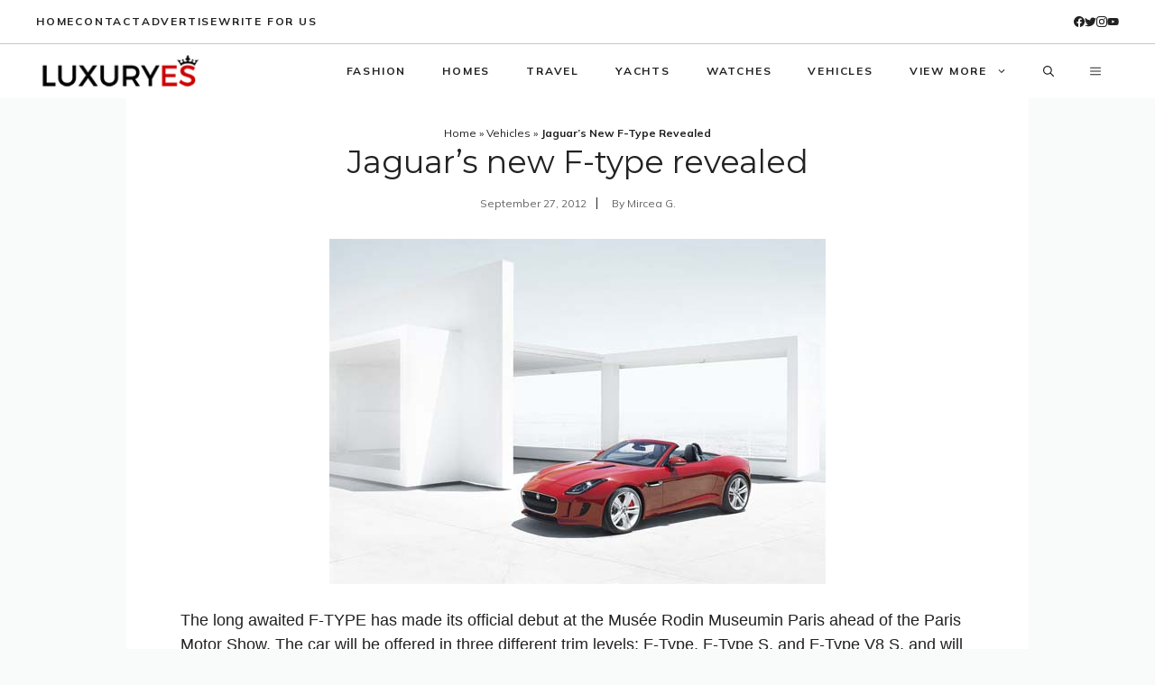

--- FILE ---
content_type: text/html; charset=utf-8
request_url: https://www.google.com/recaptcha/api2/aframe
body_size: 268
content:
<!DOCTYPE HTML><html><head><meta http-equiv="content-type" content="text/html; charset=UTF-8"></head><body><script nonce="WFy0zT1-X8JgeqMzTluWaQ">/** Anti-fraud and anti-abuse applications only. See google.com/recaptcha */ try{var clients={'sodar':'https://pagead2.googlesyndication.com/pagead/sodar?'};window.addEventListener("message",function(a){try{if(a.source===window.parent){var b=JSON.parse(a.data);var c=clients[b['id']];if(c){var d=document.createElement('img');d.src=c+b['params']+'&rc='+(localStorage.getItem("rc::a")?sessionStorage.getItem("rc::b"):"");window.document.body.appendChild(d);sessionStorage.setItem("rc::e",parseInt(sessionStorage.getItem("rc::e")||0)+1);localStorage.setItem("rc::h",'1769141585239');}}}catch(b){}});window.parent.postMessage("_grecaptcha_ready", "*");}catch(b){}</script></body></html>